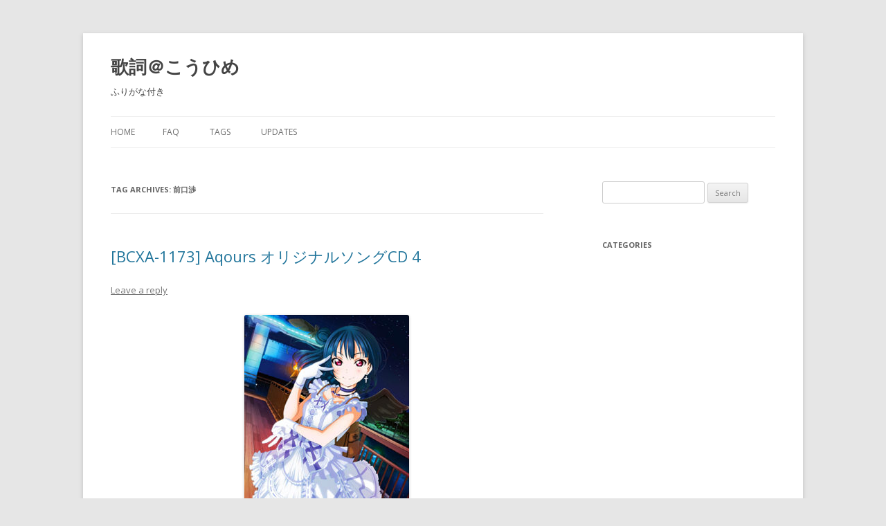

--- FILE ---
content_type: text/html; charset=UTF-8
request_url: https://kashi.kouhi.me/tag/%E5%89%8D%E5%8F%A3%E6%B8%89/
body_size: 6486
content:
<!DOCTYPE html>
<!--[if IE 7]>
<html class="ie ie7" lang="en-US">
<![endif]-->
<!--[if IE 8]>
<html class="ie ie8" lang="en-US">
<![endif]-->
<!--[if !(IE 7) & !(IE 8)]><!-->
<html lang="en-US">
<!--<![endif]-->
<head>
<meta charset="UTF-8" />
<meta name="viewport" content="width=device-width" />
<title>前口渉 | 歌詞＠こうひめ</title>
<link rel="profile" href="http://gmpg.org/xfn/11" />
<link rel="pingback" href="https://kashi.kouhi.me/xmlrpc.php" />
<!--[if lt IE 9]>
<script src="https://kashi.kouhi.me/wp-content/themes/twentytwelve/js/html5.js" type="text/javascript"></script>
<![endif]-->
<meta name='robots' content='max-image-preview:large' />
<link rel='dns-prefetch' href='//fonts.googleapis.com' />
<link rel='dns-prefetch' href='//s.w.org' />
<link rel="alternate" type="application/rss+xml" title="歌詞＠こうひめ &raquo; Feed" href="https://kashi.kouhi.me/feed/" />
<link rel="alternate" type="application/rss+xml" title="歌詞＠こうひめ &raquo; Comments Feed" href="https://kashi.kouhi.me/comments/feed/" />
<link rel="alternate" type="application/rss+xml" title="歌詞＠こうひめ &raquo; 前口渉 Tag Feed" href="https://kashi.kouhi.me/tag/%e5%89%8d%e5%8f%a3%e6%b8%89/feed/" />
		<script type="text/javascript">
			window._wpemojiSettings = {"baseUrl":"https:\/\/s.w.org\/images\/core\/emoji\/13.1.0\/72x72\/","ext":".png","svgUrl":"https:\/\/s.w.org\/images\/core\/emoji\/13.1.0\/svg\/","svgExt":".svg","source":{"concatemoji":"https:\/\/kashi.kouhi.me\/wp-includes\/js\/wp-emoji-release.min.js?ver=5.8.12"}};
			!function(e,a,t){var n,r,o,i=a.createElement("canvas"),p=i.getContext&&i.getContext("2d");function s(e,t){var a=String.fromCharCode;p.clearRect(0,0,i.width,i.height),p.fillText(a.apply(this,e),0,0);e=i.toDataURL();return p.clearRect(0,0,i.width,i.height),p.fillText(a.apply(this,t),0,0),e===i.toDataURL()}function c(e){var t=a.createElement("script");t.src=e,t.defer=t.type="text/javascript",a.getElementsByTagName("head")[0].appendChild(t)}for(o=Array("flag","emoji"),t.supports={everything:!0,everythingExceptFlag:!0},r=0;r<o.length;r++)t.supports[o[r]]=function(e){if(!p||!p.fillText)return!1;switch(p.textBaseline="top",p.font="600 32px Arial",e){case"flag":return s([127987,65039,8205,9895,65039],[127987,65039,8203,9895,65039])?!1:!s([55356,56826,55356,56819],[55356,56826,8203,55356,56819])&&!s([55356,57332,56128,56423,56128,56418,56128,56421,56128,56430,56128,56423,56128,56447],[55356,57332,8203,56128,56423,8203,56128,56418,8203,56128,56421,8203,56128,56430,8203,56128,56423,8203,56128,56447]);case"emoji":return!s([10084,65039,8205,55357,56613],[10084,65039,8203,55357,56613])}return!1}(o[r]),t.supports.everything=t.supports.everything&&t.supports[o[r]],"flag"!==o[r]&&(t.supports.everythingExceptFlag=t.supports.everythingExceptFlag&&t.supports[o[r]]);t.supports.everythingExceptFlag=t.supports.everythingExceptFlag&&!t.supports.flag,t.DOMReady=!1,t.readyCallback=function(){t.DOMReady=!0},t.supports.everything||(n=function(){t.readyCallback()},a.addEventListener?(a.addEventListener("DOMContentLoaded",n,!1),e.addEventListener("load",n,!1)):(e.attachEvent("onload",n),a.attachEvent("onreadystatechange",function(){"complete"===a.readyState&&t.readyCallback()})),(n=t.source||{}).concatemoji?c(n.concatemoji):n.wpemoji&&n.twemoji&&(c(n.twemoji),c(n.wpemoji)))}(window,document,window._wpemojiSettings);
		</script>
		<style type="text/css">
img.wp-smiley,
img.emoji {
	display: inline !important;
	border: none !important;
	box-shadow: none !important;
	height: 1em !important;
	width: 1em !important;
	margin: 0 .07em !important;
	vertical-align: -0.1em !important;
	background: none !important;
	padding: 0 !important;
}
</style>
	<link rel='stylesheet' id='wp-block-library-css'  href='https://kashi.kouhi.me/wp-includes/css/dist/block-library/style.min.css?ver=5.8.12' type='text/css' media='all' />
<link rel='stylesheet' id='twentytwelve-fonts-css'  href='https://fonts.googleapis.com/css?family=Open+Sans:400italic,700italic,400,700&#038;subset=latin,latin-ext' type='text/css' media='all' />
<link rel='stylesheet' id='twentytwelve-style-css'  href='https://kashi.kouhi.me/wp-content/themes/twentytwelve/style.css?ver=5.8.12' type='text/css' media='all' />
<!--[if lt IE 9]>
<link rel='stylesheet' id='twentytwelve-ie-css'  href='https://kashi.kouhi.me/wp-content/themes/twentytwelve/css/ie.css?ver=20121010' type='text/css' media='all' />
<![endif]-->
<script type='text/javascript' src='https://kashi.kouhi.me/wp-includes/js/jquery/jquery.min.js?ver=3.6.0' id='jquery-core-js'></script>
<script type='text/javascript' src='https://kashi.kouhi.me/wp-includes/js/jquery/jquery-migrate.min.js?ver=3.3.2' id='jquery-migrate-js'></script>
<link rel="https://api.w.org/" href="https://kashi.kouhi.me/wp-json/" /><link rel="alternate" type="application/json" href="https://kashi.kouhi.me/wp-json/wp/v2/tags/681" /><link rel="EditURI" type="application/rsd+xml" title="RSD" href="https://kashi.kouhi.me/xmlrpc.php?rsd" />
<link rel="wlwmanifest" type="application/wlwmanifest+xml" href="https://kashi.kouhi.me/wp-includes/wlwmanifest.xml" /> 
<meta name="generator" content="WordPress 5.8.12" />
<!-- Favicon Rotator -->
<link rel="shortcut icon" href="https://kashi.kouhi.me/wp-content/uploads/ranka-16x16.png" />
<!-- End Favicon Rotator -->
	<style type="text/css" id="twentytwelve-header-css">
			.site-header h1 a,
		.site-header h2 {
			color: #444;
		}
		</style>
	
<!-- Jetpack Open Graph Tags -->
<meta property="og:type" content="website" />
<meta property="og:title" content="前口渉 &#8211; 歌詞＠こうひめ" />
<meta property="og:url" content="https://kashi.kouhi.me/tag/%e5%89%8d%e5%8f%a3%e6%b8%89/" />
<meta property="og:site_name" content="歌詞＠こうひめ" />
<meta property="og:image" content="https://s0.wp.com/i/blank.jpg" />
<meta property="og:locale" content="en_US" />

<!-- End Jetpack Open Graph Tags -->
</head>

<body class="archive tag tag-681 custom-font-enabled single-author">
<div id="page" class="hfeed site">
	<header id="masthead" class="site-header" role="banner">
		<hgroup>
			<h1 class="site-title"><a href="https://kashi.kouhi.me/" title="歌詞＠こうひめ" rel="home">歌詞＠こうひめ</a></h1>
			<h2 class="site-description">ふりがな付き</h2>
		</hgroup>

		<nav id="site-navigation" class="main-navigation" role="navigation">
			<button class="menu-toggle">Menu</button>
			<a class="assistive-text" href="#content" title="Skip to content">Skip to content</a>
			<div class="nav-menu"><ul>
<li ><a href="https://kashi.kouhi.me/">Home</a></li><li class="page_item page-item-85"><a href="https://kashi.kouhi.me/faq/">FAQ</a></li>
<li class="page_item page-item-126"><a href="https://kashi.kouhi.me/tags/">Tags</a></li>
<li class="page_item page-item-7 current_page_parent"><a href="https://kashi.kouhi.me/updates/">Updates</a></li>
</ul></div>
		</nav><!-- #site-navigation -->

			</header><!-- #masthead -->

	<div id="main" class="wrapper">
	<section id="primary" class="site-content">
		<div id="content" role="main">

					<header class="archive-header">
				<h1 class="archive-title">Tag Archives: <span>前口渉</span></h1>

						</header><!-- .archive-header -->

			
	<article id="post-2428" class="post-2428 post type-post status-publish format-standard hentry category--anime tag-aida-rikako tag-aqours tag-furihata-ai tag-hata-aki tag-inami-anju tag-kobayashi-aika tag-komiya-arisa tag-kunikida-hanamaru tag-kurosawa-dia tag-kurosawa-ruby tag-love-live-sunshine tag-maeguchi-wataru tag-matsuura-kanan tag-nakatsuchi-tomohiro tag-ohara-mari tag-saitou-shuka tag-sakurauchi-riko tag-suwa-nanaka tag-suzuki-aina tag-takami-chika tag-takatsuki-kanako tag-tsushima-yoshiko tag-watanabe-you tag-2216 tag-525 tag-2221 tag-681 tag-2243 tag-2247 tag-2233 tag-2241 tag-2237 tag-2227 tag-2223 tag-2239 tag-2235 tag-465 tag-2229 tag-2225 tag-2249 tag-2253 tag-2245 tag-2219 tag-2231 tag-2251">
				<header class="entry-header">
			
						<h1 class="entry-title">
				<a href="https://kashi.kouhi.me/bcxa-1173-aqours-original-song-cd-4/" rel="bookmark">[BCXA-1173] Aqours オリジナルソングCD 4</a>
			</h1>
										<div class="comments-link">
					<a href="https://kashi.kouhi.me/bcxa-1173-aqours-original-song-cd-4/#respond"><span class="leave-reply">Leave a reply</span></a>				</div><!-- .comments-link -->
					</header><!-- .entry-header -->

				<div class="entry-content">
			<p><a href="http://kashi.kouhi.me/wp-content/uploads/bcxa1173_cover.jpg"><img loading="lazy" class="aligncenter size-medium wp-image-2429" src="http://kashi.kouhi.me/wp-content/uploads/bcxa1173_cover-238x300.jpg" alt="" width="238" height="300" srcset="https://kashi.kouhi.me/wp-content/uploads/bcxa1173_cover-238x300.jpg 238w, https://kashi.kouhi.me/wp-content/uploads/bcxa1173_cover.jpg 500w" sizes="(max-width: 238px) 100vw, 238px" /></a><strong>Track List</strong><br />
01. <a href="http://kashi.kouhi.me/bcxa-1173-aqours-original-song-cd-4/#daydream">Daydream Warrior</a><br />
02. Daydream Warrior (Off Vocal)</p>
<p>Performed by Aqours:<br />
高海千歌 (CV: 伊波杏樹)<br />
桜内梨子 (CV: 逢田梨香子)<br />
松浦果南 (CV: 諏訪ななか)<br />
黒澤ダイヤ (CV: 小宮有紗)<br />
渡辺曜 (CV: 斉藤朱夏)<br />
津島善子 (CV: 小林愛香)<br />
国木田花丸 (CV: 高槻かなこ)<br />
小原鞠莉 (CV: 鈴木愛奈)<br />
黒澤ルビィ (CV: 降幡愛)<br />
 <a href="https://kashi.kouhi.me/bcxa-1173-aqours-original-song-cd-4/#more-2428" class="more-link">Continue reading <span class="meta-nav">&rarr;</span></a></p>
					</div><!-- .entry-content -->
		
		<footer class="entry-meta">
			This entry was posted in <a href="https://kashi.kouhi.me/category/%e3%82%a2%e3%83%8b%e3%82%bd%e3%83%b3-anime/" rel="category tag">アニソン Anime</a> and tagged <a href="https://kashi.kouhi.me/tag/aida-rikako/" rel="tag">Aida Rikako</a>, <a href="https://kashi.kouhi.me/tag/aqours/" rel="tag">Aqours</a>, <a href="https://kashi.kouhi.me/tag/furihata-ai/" rel="tag">Furihata Ai</a>, <a href="https://kashi.kouhi.me/tag/hata-aki/" rel="tag">Hata Aki</a>, <a href="https://kashi.kouhi.me/tag/inami-anju/" rel="tag">Inami Anju</a>, <a href="https://kashi.kouhi.me/tag/kobayashi-aika/" rel="tag">Kobayashi Aika</a>, <a href="https://kashi.kouhi.me/tag/komiya-arisa/" rel="tag">Komiya Arisa</a>, <a href="https://kashi.kouhi.me/tag/kunikida-hanamaru/" rel="tag">Kunikida Hanamaru</a>, <a href="https://kashi.kouhi.me/tag/kurosawa-dia/" rel="tag">Kurosawa Dia</a>, <a href="https://kashi.kouhi.me/tag/kurosawa-ruby/" rel="tag">Kurosawa Ruby</a>, <a href="https://kashi.kouhi.me/tag/love-live-sunshine/" rel="tag">Love Live! Sunshine!!</a>, <a href="https://kashi.kouhi.me/tag/maeguchi-wataru/" rel="tag">Maeguchi Wataru</a>, <a href="https://kashi.kouhi.me/tag/matsuura-kanan/" rel="tag">Matsuura Kanan</a>, <a href="https://kashi.kouhi.me/tag/nakatsuchi-tomohiro/" rel="tag">Nakatsuchi Tomohiro</a>, <a href="https://kashi.kouhi.me/tag/ohara-mari/" rel="tag">Ohara Mari</a>, <a href="https://kashi.kouhi.me/tag/saitou-shuka/" rel="tag">Saitou Shuka</a>, <a href="https://kashi.kouhi.me/tag/sakurauchi-riko/" rel="tag">Sakurauchi Riko</a>, <a href="https://kashi.kouhi.me/tag/suwa-nanaka/" rel="tag">Suwa Nanaka</a>, <a href="https://kashi.kouhi.me/tag/suzuki-aina/" rel="tag">Suzuki Aina</a>, <a href="https://kashi.kouhi.me/tag/takami-chika/" rel="tag">Takami Chika</a>, <a href="https://kashi.kouhi.me/tag/takatsuki-kanako/" rel="tag">Takatsuki Kanako</a>, <a href="https://kashi.kouhi.me/tag/tsushima-yoshiko/" rel="tag">Tsushima Yoshiko</a>, <a href="https://kashi.kouhi.me/tag/watanabe-you/" rel="tag">Watanabe You</a>, <a href="https://kashi.kouhi.me/tag/%e3%83%a9%e3%83%96%e3%83%a9%e3%82%a4%e3%83%96%ef%bc%81%e3%82%b5%e3%83%b3%e3%82%b7%e3%83%a3%e3%82%a4%e3%83%b3/" rel="tag">ラブライブ！サンシャイン!!</a>, <a href="https://kashi.kouhi.me/tag/%e4%b8%ad%e5%9c%9f%e6%99%ba%e5%8d%9a/" rel="tag">中土智博</a>, <a href="https://kashi.kouhi.me/tag/%e4%bc%8a%e6%b3%a2%e6%9d%8f%e6%a8%b9/" rel="tag">伊波杏樹</a>, <a href="https://kashi.kouhi.me/tag/%e5%89%8d%e5%8f%a3%e6%b8%89/" rel="tag">前口渉</a>, <a href="https://kashi.kouhi.me/tag/%e5%9b%bd%e6%9c%a8%e7%94%b0%e8%8a%b1%e4%b8%b8/" rel="tag">国木田花丸</a>, <a href="https://kashi.kouhi.me/tag/%e5%b0%8f%e5%8e%9f%e9%9e%a0%e8%8e%89/" rel="tag">小原鞠莉</a>, <a href="https://kashi.kouhi.me/tag/%e5%b0%8f%e5%ae%ae%e6%9c%89%e7%b4%97/" rel="tag">小宮有紗</a>, <a href="https://kashi.kouhi.me/tag/%e5%b0%8f%e6%9e%97%e6%84%9b%e9%a6%99/" rel="tag">小林愛香</a>, <a href="https://kashi.kouhi.me/tag/%e6%96%89%e8%97%a4%e6%9c%b1%e5%a4%8f/" rel="tag">斉藤朱夏</a>, <a href="https://kashi.kouhi.me/tag/%e6%9d%be%e6%b5%a6%e6%9e%9c%e5%8d%97/" rel="tag">松浦果南</a>, <a href="https://kashi.kouhi.me/tag/%e6%a1%9c%e5%86%85%e6%a2%a8%e5%ad%90/" rel="tag">桜内梨子</a>, <a href="https://kashi.kouhi.me/tag/%e6%b4%a5%e5%b3%b6%e5%96%84%e5%ad%90/" rel="tag">津島善子</a>, <a href="https://kashi.kouhi.me/tag/%e6%b8%a1%e8%be%ba%e6%9b%9c/" rel="tag">渡辺曜</a>, <a href="https://kashi.kouhi.me/tag/%e7%95%91%e4%ba%9c%e8%b2%b4/" rel="tag">畑亜貴</a>, <a href="https://kashi.kouhi.me/tag/%e8%ab%8f%e8%a8%aa%e3%81%aa%e3%81%aa%e3%81%8b/" rel="tag">諏訪ななか</a>, <a href="https://kashi.kouhi.me/tag/%e9%80%a2%e7%94%b0%e6%a2%a8%e9%a6%99%e5%ad%90/" rel="tag">逢田梨香子</a>, <a href="https://kashi.kouhi.me/tag/%e9%88%b4%e6%9c%a8%e6%84%9b%e5%a5%88/" rel="tag">鈴木愛奈</a>, <a href="https://kashi.kouhi.me/tag/%e9%99%8d%e5%b9%a1%e6%84%9b/" rel="tag">降幡愛</a>, <a href="https://kashi.kouhi.me/tag/%e9%ab%98%e6%a7%bb%e3%81%8b%e3%81%aa%e3%81%93/" rel="tag">高槻かなこ</a>, <a href="https://kashi.kouhi.me/tag/%e9%ab%98%e6%b5%b7%e5%8d%83%e6%ad%8c/" rel="tag">高海千歌</a>, <a href="https://kashi.kouhi.me/tag/%e9%bb%92%e6%be%a4%e3%83%80%e3%82%a4%e3%83%a4/" rel="tag">黒澤ダイヤ</a>, <a href="https://kashi.kouhi.me/tag/%e9%bb%92%e6%be%a4%e3%83%ab%e3%83%93%e3%82%a3/" rel="tag">黒澤ルビィ</a> on <a href="https://kashi.kouhi.me/bcxa-1173-aqours-original-song-cd-4/" title="11:13 PM" rel="bookmark"><time class="entry-date" datetime="2017-05-17T23:13:09-05:00">May 17, 2017</time></a><span class="by-author"> by <span class="author vcard"><a class="url fn n" href="https://kashi.kouhi.me/author/shini/" title="View all posts by Shini" rel="author">Shini</a></span></span>.								</footer><!-- .entry-meta -->
	</article><!-- #post -->

	<article id="post-1778" class="post-1778 post type-post status-publish format-standard hentry category--anime tag-elisa tag-kakumeiki-valvrave tag-maeguchi-wataru tag-ookubo-kaoru tag-shihori tag-watanabe-shou tag-yabuki-kana tag-486 tag-681 tag-1703 tag-194 tag-1318 tag-1651">
				<header class="entry-header">
			
						<h1 class="entry-title">
				<a href="https://kashi.kouhi.me/secl-1327-elisa-soba-ni-iru-yo/" rel="bookmark">[SECL-1327] ELISA &#8211; そばにいるよ</a>
			</h1>
										<div class="comments-link">
					<a href="https://kashi.kouhi.me/secl-1327-elisa-soba-ni-iru-yo/#respond"><span class="leave-reply">Leave a reply</span></a>				</div><!-- .comments-link -->
					</header><!-- .entry-header -->

				<div class="entry-content">
			<p><a href="http://kashi.kouhi.me/wp-content/uploads/secl1327_cover.jpg"><img loading="lazy" src="http://kashi.kouhi.me/wp-content/uploads/secl1327_cover-300x300.jpg" alt="SECL-1327" width="300" height="300" class="aligncenter size-medium wp-image-1780" srcset="https://kashi.kouhi.me/wp-content/uploads/secl1327_cover-300x300.jpg 300w, https://kashi.kouhi.me/wp-content/uploads/secl1327_cover-150x150.jpg 150w, https://kashi.kouhi.me/wp-content/uploads/secl1327_cover.jpg 500w" sizes="(max-width: 300px) 100vw, 300px" /></a><strong>Track List</strong><br />
01. <a href="http://kashi.kouhi.me/secl-1327-elisa-soba-ni-iru-yo/#soba">そばにいるよ</a> <small>(TVアニメ「革命機ヴァルヴレイヴ」EDテーマ)</small><br />
02. <a href="http://kashi.kouhi.me/secl-1327-elisa-soba-ni-iru-yo/#emerge">エマージュ</a><br />
03. <a href="http://kashi.kouhi.me/secl-1327-elisa-soba-ni-iru-yo/#for">for us</a><br />
04. そばにいるよ <small>(TV Size)</small></p>
<p> <a href="https://kashi.kouhi.me/secl-1327-elisa-soba-ni-iru-yo/#more-1778" class="more-link">Continue reading <span class="meta-nav">&rarr;</span></a></p>
					</div><!-- .entry-content -->
		
		<footer class="entry-meta">
			This entry was posted in <a href="https://kashi.kouhi.me/category/%e3%82%a2%e3%83%8b%e3%82%bd%e3%83%b3-anime/" rel="category tag">アニソン Anime</a> and tagged <a href="https://kashi.kouhi.me/tag/elisa/" rel="tag">ELISA</a>, <a href="https://kashi.kouhi.me/tag/kakumeiki-valvrave/" rel="tag">Kakumeiki Valvrave</a>, <a href="https://kashi.kouhi.me/tag/maeguchi-wataru/" rel="tag">Maeguchi Wataru</a>, <a href="https://kashi.kouhi.me/tag/ookubo-kaoru/" rel="tag">Ookubo Kaoru</a>, <a href="https://kashi.kouhi.me/tag/shihori/" rel="tag">Shihori</a>, <a href="https://kashi.kouhi.me/tag/watanabe-shou/" rel="tag">Watanabe Shou</a>, <a href="https://kashi.kouhi.me/tag/yabuki-kana/" rel="tag">Yabuki Kana</a>, <a href="https://kashi.kouhi.me/tag/%e3%81%97%e3%81%bb%e3%82%8a/" rel="tag">しほり</a>, <a href="https://kashi.kouhi.me/tag/%e5%89%8d%e5%8f%a3%e6%b8%89/" rel="tag">前口渉</a>, <a href="https://kashi.kouhi.me/tag/%e5%a4%a7%e4%b9%85%e4%bf%9d%e8%96%ab/" rel="tag">大久保薫</a>, <a href="https://kashi.kouhi.me/tag/%e6%b8%a1%e8%be%ba%e7%bf%94/" rel="tag">渡辺翔</a>, <a href="https://kashi.kouhi.me/tag/%e7%9f%a2%e5%90%b9%e9%a6%99%e9%82%a3/" rel="tag">矢吹香那</a>, <a href="https://kashi.kouhi.me/tag/%e9%9d%a9%e5%91%bd%e6%a9%9f%e3%83%b4%e3%82%a1%e3%83%ab%e3%83%b4%e3%83%ac%e3%82%a4%e3%83%b4/" rel="tag">革命機ヴァルヴレイヴ</a> on <a href="https://kashi.kouhi.me/secl-1327-elisa-soba-ni-iru-yo/" title="11:16 AM" rel="bookmark"><time class="entry-date" datetime="2014-05-31T11:16:27-05:00">May 31, 2014</time></a><span class="by-author"> by <span class="author vcard"><a class="url fn n" href="https://kashi.kouhi.me/author/shini/" title="View all posts by Shini" rel="author">Shini</a></span></span>.								</footer><!-- .entry-meta -->
	</article><!-- #post -->

	<article id="post-891" class="post-891 post type-post status-publish format-standard hentry category--other tag-hata-aki tag-koizumi-hanayo tag-kubo-yurika tag-love-live-school-idol-project tag-maeguchi-wataru tag-masuda-takeshi tag-masuda-tatsuyuki tag-minami-kotori tag-miura-seiji tag-uchida-aya tag-wakabayashi-mitsuru tag-school-idol-project tag-679 tag-678 tag-624 tag-681 tag-622 tag-683 tag-654 tag-641 tag-465 tag-676">
				<header class="entry-header">
			
						<h1 class="entry-title">
				<a href="https://kashi.kouhi.me/lacm-4946-love-live-duo-trio-single-vol3-minami-kotori-koizumi-hanayo-kokuhaku-biyori-desu/" rel="bookmark">[LACM-4946] ラブライブ！デュオ・トリオシングルVol.3 南ことり＆小泉花陽 &#8211; 告白日和、です！</a>
			</h1>
										<div class="comments-link">
					<a href="https://kashi.kouhi.me/lacm-4946-love-live-duo-trio-single-vol3-minami-kotori-koizumi-hanayo-kokuhaku-biyori-desu/#respond"><span class="leave-reply">Leave a reply</span></a>				</div><!-- .comments-link -->
					</header><!-- .entry-header -->

				<div class="entry-content">
			<p><a href="http://kashi.kouhi.me/wp-content/uploads/lacm4946_cover.jpg"><img loading="lazy" src="http://kashi.kouhi.me/wp-content/uploads/lacm4946_cover-300x300.jpg" alt="LACM-4946" width="300" height="300" class="aligncenter size-medium wp-image-901" srcset="https://kashi.kouhi.me/wp-content/uploads/lacm4946_cover-300x300.jpg 300w, https://kashi.kouhi.me/wp-content/uploads/lacm4946_cover-150x150.jpg 150w, https://kashi.kouhi.me/wp-content/uploads/lacm4946_cover-624x624.jpg 624w, https://kashi.kouhi.me/wp-content/uploads/lacm4946_cover.jpg 640w" sizes="(max-width: 300px) 100vw, 300px" /></a><strong>Track List</strong><br />
01. <a href="http://kashi.kouhi.me/lacm-4946-love-live-duo-trio-single-vol3-minami-kotori-koizumi-hanayo-kokuhaku-biyori-desu/#kokuhaku">告白日和、です！</a><br />
02. <a href="http://kashi.kouhi.me/lacm-4946-love-live-duo-trio-single-vol3-minami-kotori-koizumi-hanayo-kokuhaku-biyori-desu/#blueberry">ぶる～べりぃ♡とれいん</a><br />
03. <a href="http://kashi.kouhi.me/lacm-4946-love-live-duo-trio-single-vol3-minami-kotori-koizumi-hanayo-kokuhaku-biyori-desu/#kodoku">孤独なHeaven</a><br />
04. 告白日和、です！ <small>(Off Vocal)</small><br />
05. ぶる～べりぃ?とれいん <small>(Off Vocal)</small><br />
06. 孤独なHeaven <small>(Off Vocal)</small><br />
07. ことぱな、お見舞いに来ました！（ミニドラマ）</p>
<p> <a href="https://kashi.kouhi.me/lacm-4946-love-live-duo-trio-single-vol3-minami-kotori-koizumi-hanayo-kokuhaku-biyori-desu/#more-891" class="more-link">Continue reading <span class="meta-nav">&rarr;</span></a></p>
					</div><!-- .entry-content -->
		
		<footer class="entry-meta">
			This entry was posted in <a href="https://kashi.kouhi.me/category/%e3%81%9d%e3%81%ae%e4%bb%96-other/" rel="category tag">その他 Other</a> and tagged <a href="https://kashi.kouhi.me/tag/hata-aki/" rel="tag">Hata Aki</a>, <a href="https://kashi.kouhi.me/tag/koizumi-hanayo/" rel="tag">Koizumi Hanayo</a>, <a href="https://kashi.kouhi.me/tag/kubo-yurika/" rel="tag">Kubo Yurika</a>, <a href="https://kashi.kouhi.me/tag/love-live-school-idol-project/" rel="tag">Love Live! School idol project</a>, <a href="https://kashi.kouhi.me/tag/maeguchi-wataru/" rel="tag">Maeguchi Wataru</a>, <a href="https://kashi.kouhi.me/tag/masuda-takeshi/" rel="tag">Masuda Takeshi</a>, <a href="https://kashi.kouhi.me/tag/masuda-tatsuyuki/" rel="tag">Masuda Tatsuyuki</a>, <a href="https://kashi.kouhi.me/tag/minami-kotori/" rel="tag">Minami Kotori</a>, <a href="https://kashi.kouhi.me/tag/miura-seiji/" rel="tag">Miura Seiji</a>, <a href="https://kashi.kouhi.me/tag/uchida-aya/" rel="tag">Uchida Aya</a>, <a href="https://kashi.kouhi.me/tag/wakabayashi-mitsuru/" rel="tag">Wakabayashi Mitsuru</a>, <a href="https://kashi.kouhi.me/tag/%e3%83%a9%e3%83%96%e3%83%a9%e3%82%a4%e3%83%96%ef%bc%81school-idol-project/" rel="tag">ラブライブ！School idol project</a>, <a href="https://kashi.kouhi.me/tag/%e4%b8%89%e6%b5%a6%e8%aa%a0%e5%8f%b8/" rel="tag">三浦誠司</a>, <a href="https://kashi.kouhi.me/tag/%e4%b9%85%e4%bf%9d%e3%83%a6%e3%83%aa%e3%82%ab/" rel="tag">久保ユリカ</a>, <a href="https://kashi.kouhi.me/tag/%e5%86%85%e7%94%b0%e5%bd%a9/" rel="tag">内田彩</a>, <a href="https://kashi.kouhi.me/tag/%e5%89%8d%e5%8f%a3%e6%b8%89/" rel="tag">前口渉</a>, <a href="https://kashi.kouhi.me/tag/%e5%8d%97%e3%81%93%e3%81%a8%e3%82%8a/" rel="tag">南ことり</a>, <a href="https://kashi.kouhi.me/tag/%e5%a2%97%e7%94%b0%e6%ad%a6%e5%8f%b2/" rel="tag">増田武史</a>, <a href="https://kashi.kouhi.me/tag/%e5%a2%97%e7%94%b0%e9%81%94%e8%a1%8c/" rel="tag">増田達行</a>, <a href="https://kashi.kouhi.me/tag/%e5%b0%8f%e6%b3%89%e8%8a%b1%e9%99%bd/" rel="tag">小泉花陽</a>, <a href="https://kashi.kouhi.me/tag/%e7%95%91%e4%ba%9c%e8%b2%b4/" rel="tag">畑亜貴</a>, <a href="https://kashi.kouhi.me/tag/%e8%8b%a5%e6%9e%97%e5%85%85/" rel="tag">若林充</a> on <a href="https://kashi.kouhi.me/lacm-4946-love-live-duo-trio-single-vol3-minami-kotori-koizumi-hanayo-kokuhaku-biyori-desu/" title="10:37 PM" rel="bookmark"><time class="entry-date" datetime="2013-07-21T22:37:07-05:00">July 21, 2013</time></a><span class="by-author"> by <span class="author vcard"><a class="url fn n" href="https://kashi.kouhi.me/author/shini/" title="View all posts by Shini" rel="author">Shini</a></span></span>.								</footer><!-- .entry-meta -->
	</article><!-- #post -->

		
		</div><!-- #content -->
	</section><!-- #primary -->


			<div id="secondary" class="widget-area" role="complementary">
			<aside id="search-2" class="widget widget_search"><form role="search" method="get" id="searchform" class="searchform" action="https://kashi.kouhi.me/">
				<div>
					<label class="screen-reader-text" for="s">Search for:</label>
					<input type="text" value="" name="s" id="s" />
					<input type="submit" id="searchsubmit" value="Search" />
				</div>
			</form></aside><aside id="categories-2" class="widget widget_categories"><h3 class="widget-title">Categories</h3>
			<ul>
				